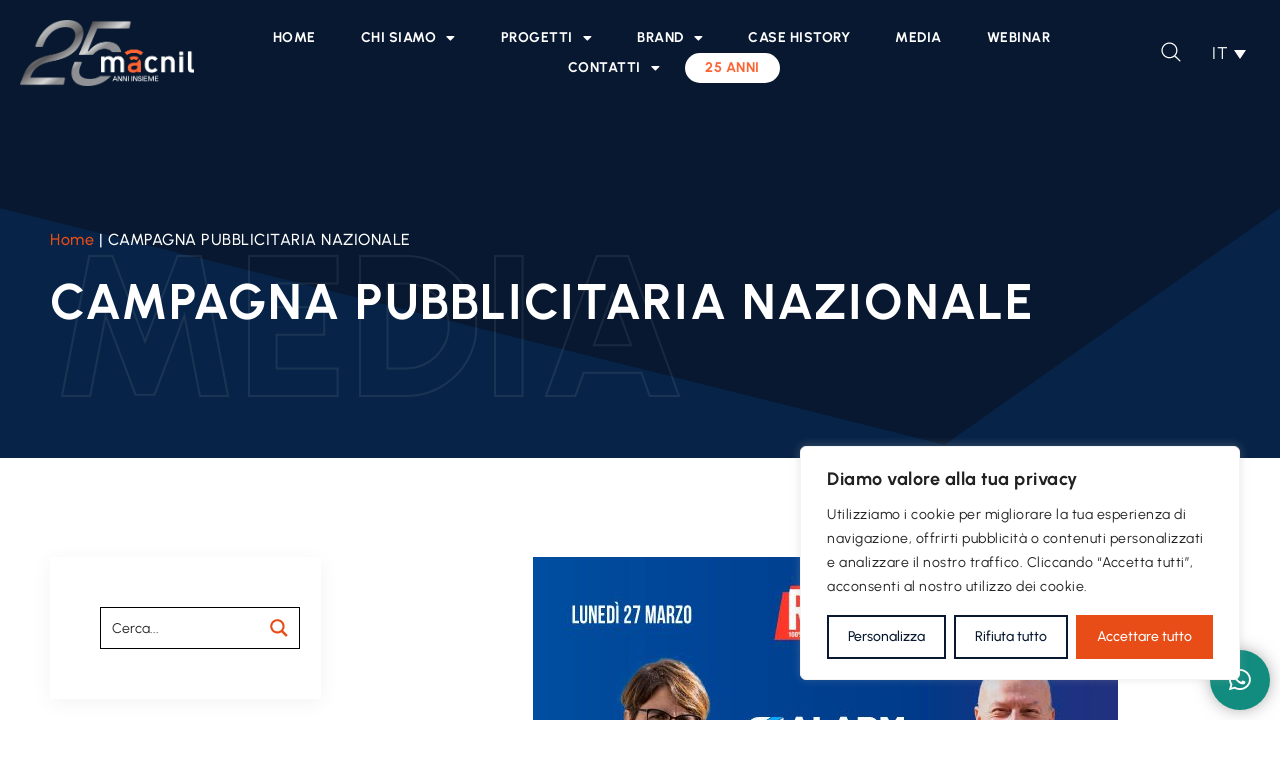

--- FILE ---
content_type: text/css
request_url: https://macnil.it/wp-content/uploads/elementor/css/post-6.css?ver=1752248257
body_size: 520
content:
.elementor-kit-6{--e-global-color-primary:#1C52B9;--e-global-color-secondary:#43A7FB;--e-global-color-text:#000000;--e-global-color-accent:#E84D18;--e-global-color-f6976b1:#071830;--e-global-color-2550d89:#384559;--e-global-color-6742496:#6A7483;--e-global-color-4ca8abe:#CDD0D5;--e-global-color-bf75b12:#55CBA2;--e-global-color-991469e:#F05F4F;--e-global-color-b48902f:#072448;--e-global-typography-primary-font-family:"Urbanist";--e-global-typography-primary-font-weight:600;--e-global-typography-secondary-font-family:"Urbanist";--e-global-typography-secondary-font-weight:400;--e-global-typography-text-font-family:"Urbanist";--e-global-typography-text-font-weight:400;--e-global-typography-accent-font-family:"Urbanist";--e-global-typography-accent-font-weight:500;color:var( --e-global-color-text );font-family:"Urbanist", Sans-serif;font-size:17px;line-height:1.6em;letter-spacing:0.5px;}.elementor-kit-6 a{color:var( --e-global-color-accent );}.elementor-kit-6 h1{font-family:"Urbanist", Sans-serif;line-height:1.4em;letter-spacing:2px;}.elementor-kit-6 h2{font-family:"Urbanist", Sans-serif;line-height:1.4em;letter-spacing:1px;}.elementor-kit-6 h3{font-family:"Urbanist", Sans-serif;line-height:1.4em;letter-spacing:1px;}.elementor-kit-6 h4{font-family:"Urbanist", Sans-serif;line-height:1.4em;letter-spacing:1px;}.elementor-kit-6 h5{font-family:"Urbanist", Sans-serif;line-height:1.4em;letter-spacing:1px;}.elementor-kit-6 h6{font-family:"Urbanist", Sans-serif;line-height:1.4em;letter-spacing:1px;}.elementor-kit-6 button,.elementor-kit-6 input[type="button"],.elementor-kit-6 input[type="submit"],.elementor-kit-6 .elementor-button{color:#FFFFFF;border-radius:0px 0px 0px 0px;}.elementor-kit-6 input:not([type="button"]):not([type="submit"]),.elementor-kit-6 textarea,.elementor-kit-6 .elementor-field-textual{border-radius:0px 0px 0px 0px;}.elementor-section.elementor-section-boxed > .elementor-container{max-width:1140px;}.e-con{--container-max-width:1140px;}.elementor-widget:not(:last-child){margin-block-end:20px;}.elementor-element{--widgets-spacing:20px 20px;--widgets-spacing-row:20px;--widgets-spacing-column:20px;}{}h1.entry-title{display:var(--page-title-display);}.site-header{padding-inline-end:0px;padding-inline-start:0px;}@media(max-width:1024px){.elementor-section.elementor-section-boxed > .elementor-container{max-width:1024px;}.e-con{--container-max-width:1024px;}}@media(max-width:767px){.elementor-section.elementor-section-boxed > .elementor-container{max-width:767px;}.e-con{--container-max-width:767px;}}

--- FILE ---
content_type: text/css
request_url: https://macnil.it/wp-content/uploads/elementor/css/post-1085.css?ver=1752248361
body_size: 2541
content:
.elementor-1085 .elementor-element.elementor-element-9ec98ea:not(.elementor-motion-effects-element-type-background), .elementor-1085 .elementor-element.elementor-element-9ec98ea > .elementor-motion-effects-container > .elementor-motion-effects-layer{background-color:var( --e-global-color-f6976b1 );}.elementor-1085 .elementor-element.elementor-element-9ec98ea{transition:background 0.3s, border 0.3s, border-radius 0.3s, box-shadow 0.3s;padding:50px 20px 0px 20px;}.elementor-1085 .elementor-element.elementor-element-9ec98ea > .elementor-background-overlay{transition:background 0.3s, border-radius 0.3s, opacity 0.3s;}.elementor-1085 .elementor-element.elementor-element-233d243 > .elementor-container{max-width:1550px;}.elementor-1085 .elementor-element.elementor-element-233d243{border-style:none;}.elementor-1085 .elementor-element.elementor-element-b2c18e6 .elementor-heading-title{font-size:35px;font-weight:700;color:#FFFFFF;}.elementor-1085 .elementor-element.elementor-element-476cea4{color:#FFFFFF;}.elementor-1085 .elementor-element.elementor-element-b4ce139 .elementor-button-content-wrapper{flex-direction:row-reverse;}.elementor-1085 .elementor-element.elementor-element-b4ce139 .elementor-field-group{padding-right:calc( 0px/2 );padding-left:calc( 0px/2 );margin-bottom:0px;}.elementor-1085 .elementor-element.elementor-element-b4ce139 .elementor-form-fields-wrapper{margin-left:calc( -0px/2 );margin-right:calc( -0px/2 );margin-bottom:-0px;}.elementor-1085 .elementor-element.elementor-element-b4ce139 .elementor-field-group.recaptcha_v3-bottomleft, .elementor-1085 .elementor-element.elementor-element-b4ce139 .elementor-field-group.recaptcha_v3-bottomright{margin-bottom:0;}body.rtl .elementor-1085 .elementor-element.elementor-element-b4ce139 .elementor-labels-inline .elementor-field-group > label{padding-left:0px;}body:not(.rtl) .elementor-1085 .elementor-element.elementor-element-b4ce139 .elementor-labels-inline .elementor-field-group > label{padding-right:0px;}body .elementor-1085 .elementor-element.elementor-element-b4ce139 .elementor-labels-above .elementor-field-group > label{padding-bottom:0px;}.elementor-1085 .elementor-element.elementor-element-b4ce139 .elementor-field-type-html{padding-bottom:0px;}.elementor-1085 .elementor-element.elementor-element-b4ce139 .elementor-field-group .elementor-field{color:#FFFFFF;}.elementor-1085 .elementor-element.elementor-element-b4ce139 .elementor-field-group .elementor-field:not(.elementor-select-wrapper){background-color:var( --e-global-color-2550d89 );border-color:#FFFFFF;border-radius:0px 0px 0px 0px;}.elementor-1085 .elementor-element.elementor-element-b4ce139 .elementor-field-group .elementor-select-wrapper select{background-color:var( --e-global-color-2550d89 );border-color:#FFFFFF;border-radius:0px 0px 0px 0px;}.elementor-1085 .elementor-element.elementor-element-b4ce139 .elementor-field-group .elementor-select-wrapper::before{color:#FFFFFF;}.elementor-1085 .elementor-element.elementor-element-b4ce139 .elementor-button{font-weight:600;text-transform:uppercase;}.elementor-1085 .elementor-element.elementor-element-b4ce139 .e-form__buttons__wrapper__button-next{background-color:var( --e-global-color-accent );color:#ffffff;}.elementor-1085 .elementor-element.elementor-element-b4ce139 .elementor-button[type="submit"]{background-color:var( --e-global-color-accent );color:#ffffff;}.elementor-1085 .elementor-element.elementor-element-b4ce139 .elementor-button[type="submit"] svg *{fill:#ffffff;}.elementor-1085 .elementor-element.elementor-element-b4ce139 .e-form__buttons__wrapper__button-previous{color:#ffffff;}.elementor-1085 .elementor-element.elementor-element-b4ce139 .e-form__buttons__wrapper__button-next:hover{color:#ffffff;}.elementor-1085 .elementor-element.elementor-element-b4ce139 .elementor-button[type="submit"]:hover{color:#ffffff;}.elementor-1085 .elementor-element.elementor-element-b4ce139 .elementor-button[type="submit"]:hover svg *{fill:#ffffff;}.elementor-1085 .elementor-element.elementor-element-b4ce139 .e-form__buttons__wrapper__button-previous:hover{color:#ffffff;}.elementor-1085 .elementor-element.elementor-element-b4ce139{--e-form-steps-indicators-spacing:20px;--e-form-steps-indicator-padding:30px;--e-form-steps-indicator-inactive-secondary-color:#ffffff;--e-form-steps-indicator-active-secondary-color:#ffffff;--e-form-steps-indicator-completed-secondary-color:#ffffff;--e-form-steps-divider-width:1px;--e-form-steps-divider-gap:10px;}.elementor-1085 .elementor-element.elementor-element-95ab559 .elementor-heading-title{font-size:13px;line-height:1.4em;color:#FFFFFF;}.elementor-1085 .elementor-element.elementor-element-2a5228d > .elementor-container{max-width:1550px;}.elementor-1085 .elementor-element.elementor-element-37dc4b7{--divider-border-style:solid;--divider-color:#FFFFFF;--divider-border-width:1px;}.elementor-1085 .elementor-element.elementor-element-37dc4b7 .elementor-divider-separator{width:100%;}.elementor-1085 .elementor-element.elementor-element-37dc4b7 .elementor-divider{padding-block-start:0px;padding-block-end:0px;}.elementor-1085 .elementor-element.elementor-element-36e4149 > .elementor-container > .elementor-column > .elementor-widget-wrap{align-content:center;align-items:center;}.elementor-1085 .elementor-element.elementor-element-36e4149 > .elementor-container{max-width:1550px;}.elementor-1085 .elementor-element.elementor-element-36e4149{padding:0px 0px 30px 0px;}.elementor-1085 .elementor-element.elementor-element-a541965{text-align:left;}.elementor-1085 .elementor-element.elementor-element-a541965 img{width:240px;}.elementor-1085 .elementor-element.elementor-element-742e1a8{--grid-template-columns:repeat(0, auto);--icon-size:23px;--grid-column-gap:5px;--grid-row-gap:0px;}.elementor-1085 .elementor-element.elementor-element-742e1a8 .elementor-widget-container{text-align:right;}.elementor-1085 .elementor-element.elementor-element-742e1a8 .elementor-social-icon{background-color:#9E6D6D00;}.elementor-1085 .elementor-element.elementor-element-742e1a8 .elementor-social-icon i{color:#FFFFFF;}.elementor-1085 .elementor-element.elementor-element-742e1a8 .elementor-social-icon svg{fill:#FFFFFF;}.elementor-1085 .elementor-element.elementor-element-742e1a8 .elementor-social-icon:hover i{color:var( --e-global-color-accent );}.elementor-1085 .elementor-element.elementor-element-742e1a8 .elementor-social-icon:hover svg{fill:var( --e-global-color-accent );}.elementor-1085 .elementor-element.elementor-element-ab7e842 > .elementor-container{max-width:1550px;}.elementor-1085 .elementor-element.elementor-element-b71162f{--divider-border-style:solid;--divider-color:#FFFFFF;--divider-border-width:1px;}.elementor-1085 .elementor-element.elementor-element-b71162f .elementor-divider-separator{width:100%;}.elementor-1085 .elementor-element.elementor-element-b71162f .elementor-divider{padding-block-start:0px;padding-block-end:0px;}.elementor-1085 .elementor-element.elementor-element-7edf370 > .elementor-container{max-width:1550px;}.elementor-1085 .elementor-element.elementor-element-7edf370{padding:30px 0px 30px 0px;}.elementor-1085 .elementor-element.elementor-element-95567f4 .elementor-heading-title{font-size:22px;font-weight:600;color:#FFFFFF;}.elementor-1085 .elementor-element.elementor-element-08c72cd .elementor-heading-title{font-size:20px;font-weight:700;color:#FFFFFF;}.elementor-1085 .elementor-element.elementor-element-fde709d .elementor-icon-list-items:not(.elementor-inline-items) .elementor-icon-list-item:not(:last-child){padding-bottom:calc(10px/2);}.elementor-1085 .elementor-element.elementor-element-fde709d .elementor-icon-list-items:not(.elementor-inline-items) .elementor-icon-list-item:not(:first-child){margin-top:calc(10px/2);}.elementor-1085 .elementor-element.elementor-element-fde709d .elementor-icon-list-items.elementor-inline-items .elementor-icon-list-item{margin-right:calc(10px/2);margin-left:calc(10px/2);}.elementor-1085 .elementor-element.elementor-element-fde709d .elementor-icon-list-items.elementor-inline-items{margin-right:calc(-10px/2);margin-left:calc(-10px/2);}body.rtl .elementor-1085 .elementor-element.elementor-element-fde709d .elementor-icon-list-items.elementor-inline-items .elementor-icon-list-item:after{left:calc(-10px/2);}body:not(.rtl) .elementor-1085 .elementor-element.elementor-element-fde709d .elementor-icon-list-items.elementor-inline-items .elementor-icon-list-item:after{right:calc(-10px/2);}.elementor-1085 .elementor-element.elementor-element-fde709d .elementor-icon-list-icon i{color:#FFFFFF;transition:color 0.3s;}.elementor-1085 .elementor-element.elementor-element-fde709d .elementor-icon-list-icon svg{fill:#FFFFFF;transition:fill 0.3s;}.elementor-1085 .elementor-element.elementor-element-fde709d .elementor-icon-list-item:hover .elementor-icon-list-icon i{color:var( --e-global-color-accent );}.elementor-1085 .elementor-element.elementor-element-fde709d .elementor-icon-list-item:hover .elementor-icon-list-icon svg{fill:var( --e-global-color-accent );}.elementor-1085 .elementor-element.elementor-element-fde709d{--e-icon-list-icon-size:30px;--icon-vertical-offset:0px;}.elementor-1085 .elementor-element.elementor-element-fde709d .elementor-icon-list-icon{padding-right:5px;}.elementor-1085 .elementor-element.elementor-element-fde709d .elementor-icon-list-item > .elementor-icon-list-text, .elementor-1085 .elementor-element.elementor-element-fde709d .elementor-icon-list-item > a{font-size:16px;font-weight:500;}.elementor-1085 .elementor-element.elementor-element-fde709d .elementor-icon-list-text{color:#FFFFFF;transition:color 0.3s;}.elementor-1085 .elementor-element.elementor-element-fde709d .elementor-icon-list-item:hover .elementor-icon-list-text{color:var( --e-global-color-accent );}.elementor-1085 .elementor-element.elementor-element-1ecc0b8 .elementor-heading-title{font-size:22px;font-weight:700;color:#FFFFFF;}.elementor-1085 .elementor-element.elementor-element-e905779{width:auto;max-width:auto;text-align:left;}.elementor-1085 .elementor-element.elementor-element-e905779 img{width:80px;}.elementor-1085 .elementor-element.elementor-element-4f905af{width:auto;max-width:auto;text-align:left;}.elementor-1085 .elementor-element.elementor-element-4f905af > .elementor-widget-container{margin:0px 0px 0px 30px;}.elementor-1085 .elementor-element.elementor-element-4f905af img{width:80px;}.elementor-1085 .elementor-element.elementor-element-81775fb{width:auto;max-width:auto;text-align:left;}.elementor-1085 .elementor-element.elementor-element-81775fb > .elementor-widget-container{margin:0px 0px 0px 30px;}.elementor-1085 .elementor-element.elementor-element-81775fb img{width:80px;}.elementor-1085 .elementor-element.elementor-element-7ef6cd6{width:auto;max-width:auto;text-align:left;}.elementor-1085 .elementor-element.elementor-element-7ef6cd6 > .elementor-widget-container{margin:40px 0px 0px 00px;}.elementor-1085 .elementor-element.elementor-element-7ef6cd6 img{width:160px;}.elementor-1085 .elementor-element.elementor-element-4d0566b{--spacer-size:25px;}.elementor-1085 .elementor-element.elementor-element-b1415e0{width:auto;max-width:auto;text-align:left;}.elementor-1085 .elementor-element.elementor-element-b1415e0 > .elementor-widget-container{margin:0px 0px 0px 00px;}.elementor-1085 .elementor-element.elementor-element-b1415e0 img{width:120px;}.elementor-1085 .elementor-element.elementor-element-cddc390{width:auto;max-width:auto;text-align:left;}.elementor-1085 .elementor-element.elementor-element-cddc390 > .elementor-widget-container{margin:0px 0px 0px 30px;}.elementor-1085 .elementor-element.elementor-element-cddc390 img{width:120px;}.elementor-1085 .elementor-element.elementor-element-6ff4b2c .elementor-heading-title{font-size:22px;font-weight:700;color:#FFFFFF;}.elementor-1085 .elementor-element.elementor-element-7aef208 .elementor-icon-list-items:not(.elementor-inline-items) .elementor-icon-list-item:not(:last-child){padding-bottom:calc(15px/2);}.elementor-1085 .elementor-element.elementor-element-7aef208 .elementor-icon-list-items:not(.elementor-inline-items) .elementor-icon-list-item:not(:first-child){margin-top:calc(15px/2);}.elementor-1085 .elementor-element.elementor-element-7aef208 .elementor-icon-list-items.elementor-inline-items .elementor-icon-list-item{margin-right:calc(15px/2);margin-left:calc(15px/2);}.elementor-1085 .elementor-element.elementor-element-7aef208 .elementor-icon-list-items.elementor-inline-items{margin-right:calc(-15px/2);margin-left:calc(-15px/2);}body.rtl .elementor-1085 .elementor-element.elementor-element-7aef208 .elementor-icon-list-items.elementor-inline-items .elementor-icon-list-item:after{left:calc(-15px/2);}body:not(.rtl) .elementor-1085 .elementor-element.elementor-element-7aef208 .elementor-icon-list-items.elementor-inline-items .elementor-icon-list-item:after{right:calc(-15px/2);}.elementor-1085 .elementor-element.elementor-element-7aef208 .elementor-icon-list-icon i{color:#FFFFFF;transition:color 0.3s;}.elementor-1085 .elementor-element.elementor-element-7aef208 .elementor-icon-list-icon svg{fill:#FFFFFF;transition:fill 0.3s;}.elementor-1085 .elementor-element.elementor-element-7aef208 .elementor-icon-list-item:hover .elementor-icon-list-icon i{color:var( --e-global-color-accent );}.elementor-1085 .elementor-element.elementor-element-7aef208 .elementor-icon-list-item:hover .elementor-icon-list-icon svg{fill:var( --e-global-color-accent );}.elementor-1085 .elementor-element.elementor-element-7aef208{--e-icon-list-icon-size:30px;--icon-vertical-offset:0px;}.elementor-1085 .elementor-element.elementor-element-7aef208 .elementor-icon-list-icon{padding-right:5px;}.elementor-1085 .elementor-element.elementor-element-7aef208 .elementor-icon-list-item > .elementor-icon-list-text, .elementor-1085 .elementor-element.elementor-element-7aef208 .elementor-icon-list-item > a{font-size:16px;font-weight:500;}.elementor-1085 .elementor-element.elementor-element-7aef208 .elementor-icon-list-text{color:#FFFFFF;transition:color 0.3s;}.elementor-1085 .elementor-element.elementor-element-7aef208 .elementor-icon-list-item:hover .elementor-icon-list-text{color:var( --e-global-color-accent );}.elementor-1085 .elementor-element.elementor-element-c534177 .elementor-heading-title{font-size:22px;font-weight:700;color:#FFFFFF;}.elementor-1085 .elementor-element.elementor-element-41bcf98 .elementor-icon-list-items:not(.elementor-inline-items) .elementor-icon-list-item:not(:last-child){padding-bottom:calc(15px/2);}.elementor-1085 .elementor-element.elementor-element-41bcf98 .elementor-icon-list-items:not(.elementor-inline-items) .elementor-icon-list-item:not(:first-child){margin-top:calc(15px/2);}.elementor-1085 .elementor-element.elementor-element-41bcf98 .elementor-icon-list-items.elementor-inline-items .elementor-icon-list-item{margin-right:calc(15px/2);margin-left:calc(15px/2);}.elementor-1085 .elementor-element.elementor-element-41bcf98 .elementor-icon-list-items.elementor-inline-items{margin-right:calc(-15px/2);margin-left:calc(-15px/2);}body.rtl .elementor-1085 .elementor-element.elementor-element-41bcf98 .elementor-icon-list-items.elementor-inline-items .elementor-icon-list-item:after{left:calc(-15px/2);}body:not(.rtl) .elementor-1085 .elementor-element.elementor-element-41bcf98 .elementor-icon-list-items.elementor-inline-items .elementor-icon-list-item:after{right:calc(-15px/2);}.elementor-1085 .elementor-element.elementor-element-41bcf98 .elementor-icon-list-icon i{color:#FFFFFF;transition:color 0.3s;}.elementor-1085 .elementor-element.elementor-element-41bcf98 .elementor-icon-list-icon svg{fill:#FFFFFF;transition:fill 0.3s;}.elementor-1085 .elementor-element.elementor-element-41bcf98 .elementor-icon-list-item:hover .elementor-icon-list-icon i{color:var( --e-global-color-accent );}.elementor-1085 .elementor-element.elementor-element-41bcf98 .elementor-icon-list-item:hover .elementor-icon-list-icon svg{fill:var( --e-global-color-accent );}.elementor-1085 .elementor-element.elementor-element-41bcf98{--e-icon-list-icon-size:30px;--icon-vertical-offset:0px;}.elementor-1085 .elementor-element.elementor-element-41bcf98 .elementor-icon-list-icon{padding-right:5px;}.elementor-1085 .elementor-element.elementor-element-41bcf98 .elementor-icon-list-item > .elementor-icon-list-text, .elementor-1085 .elementor-element.elementor-element-41bcf98 .elementor-icon-list-item > a{font-size:16px;font-weight:500;}.elementor-1085 .elementor-element.elementor-element-41bcf98 .elementor-icon-list-text{color:#FFFFFF;transition:color 0.3s;}.elementor-1085 .elementor-element.elementor-element-41bcf98 .elementor-icon-list-item:hover .elementor-icon-list-text{color:var( --e-global-color-accent );}.elementor-1085 .elementor-element.elementor-element-7c8434c .elementor-heading-title{font-size:22px;font-weight:700;color:#FFFFFF;}.elementor-1085 .elementor-element.elementor-element-ce169c9 .elementor-icon-list-items:not(.elementor-inline-items) .elementor-icon-list-item:not(:last-child){padding-bottom:calc(15px/2);}.elementor-1085 .elementor-element.elementor-element-ce169c9 .elementor-icon-list-items:not(.elementor-inline-items) .elementor-icon-list-item:not(:first-child){margin-top:calc(15px/2);}.elementor-1085 .elementor-element.elementor-element-ce169c9 .elementor-icon-list-items.elementor-inline-items .elementor-icon-list-item{margin-right:calc(15px/2);margin-left:calc(15px/2);}.elementor-1085 .elementor-element.elementor-element-ce169c9 .elementor-icon-list-items.elementor-inline-items{margin-right:calc(-15px/2);margin-left:calc(-15px/2);}body.rtl .elementor-1085 .elementor-element.elementor-element-ce169c9 .elementor-icon-list-items.elementor-inline-items .elementor-icon-list-item:after{left:calc(-15px/2);}body:not(.rtl) .elementor-1085 .elementor-element.elementor-element-ce169c9 .elementor-icon-list-items.elementor-inline-items .elementor-icon-list-item:after{right:calc(-15px/2);}.elementor-1085 .elementor-element.elementor-element-ce169c9 .elementor-icon-list-icon i{color:#FFFFFF;transition:color 0.3s;}.elementor-1085 .elementor-element.elementor-element-ce169c9 .elementor-icon-list-icon svg{fill:#FFFFFF;transition:fill 0.3s;}.elementor-1085 .elementor-element.elementor-element-ce169c9 .elementor-icon-list-item:hover .elementor-icon-list-icon i{color:var( --e-global-color-accent );}.elementor-1085 .elementor-element.elementor-element-ce169c9 .elementor-icon-list-item:hover .elementor-icon-list-icon svg{fill:var( --e-global-color-accent );}.elementor-1085 .elementor-element.elementor-element-ce169c9{--e-icon-list-icon-size:30px;--icon-vertical-offset:0px;}.elementor-1085 .elementor-element.elementor-element-ce169c9 .elementor-icon-list-icon{padding-right:5px;}.elementor-1085 .elementor-element.elementor-element-ce169c9 .elementor-icon-list-item > .elementor-icon-list-text, .elementor-1085 .elementor-element.elementor-element-ce169c9 .elementor-icon-list-item > a{font-size:16px;font-weight:500;}.elementor-1085 .elementor-element.elementor-element-ce169c9 .elementor-icon-list-text{color:#FFFFFF;transition:color 0.3s;}.elementor-1085 .elementor-element.elementor-element-ce169c9 .elementor-icon-list-item:hover .elementor-icon-list-text{color:var( --e-global-color-accent );}.elementor-1085 .elementor-element.elementor-element-d3180fa > .elementor-container{max-width:1550px;}.elementor-1085 .elementor-element.elementor-element-e6ebb3c{--divider-border-style:solid;--divider-color:#FFFFFF;--divider-border-width:1px;}.elementor-1085 .elementor-element.elementor-element-e6ebb3c .elementor-divider-separator{width:100%;}.elementor-1085 .elementor-element.elementor-element-e6ebb3c .elementor-divider{padding-block-start:0px;padding-block-end:0px;}.elementor-1085 .elementor-element.elementor-element-357383b > .elementor-container > .elementor-column > .elementor-widget-wrap{align-content:center;align-items:center;}.elementor-1085 .elementor-element.elementor-element-357383b > .elementor-container{max-width:1550px;}.elementor-1085 .elementor-element.elementor-element-357383b{padding:15px 0px 15px 0px;}.elementor-1085 .elementor-element.elementor-element-b686787 .elementor-heading-title{font-size:15px;line-height:1.4em;color:#FFFFFF;}.elementor-1085 .elementor-element.elementor-element-8d9c20b > .elementor-widget-wrap > .elementor-widget:not(.elementor-widget__width-auto):not(.elementor-widget__width-initial):not(:last-child):not(.elementor-absolute){margin-bottom:0px;}.elementor-1085 .elementor-element.elementor-element-b204bb4 .elementor-icon-list-items:not(.elementor-inline-items) .elementor-icon-list-item:not(:last-child){padding-bottom:calc(15px/2);}.elementor-1085 .elementor-element.elementor-element-b204bb4 .elementor-icon-list-items:not(.elementor-inline-items) .elementor-icon-list-item:not(:first-child){margin-top:calc(15px/2);}.elementor-1085 .elementor-element.elementor-element-b204bb4 .elementor-icon-list-items.elementor-inline-items .elementor-icon-list-item{margin-right:calc(15px/2);margin-left:calc(15px/2);}.elementor-1085 .elementor-element.elementor-element-b204bb4 .elementor-icon-list-items.elementor-inline-items{margin-right:calc(-15px/2);margin-left:calc(-15px/2);}body.rtl .elementor-1085 .elementor-element.elementor-element-b204bb4 .elementor-icon-list-items.elementor-inline-items .elementor-icon-list-item:after{left:calc(-15px/2);}body:not(.rtl) .elementor-1085 .elementor-element.elementor-element-b204bb4 .elementor-icon-list-items.elementor-inline-items .elementor-icon-list-item:after{right:calc(-15px/2);}.elementor-1085 .elementor-element.elementor-element-b204bb4 .elementor-icon-list-icon i{color:#FFFFFF;transition:color 0.3s;}.elementor-1085 .elementor-element.elementor-element-b204bb4 .elementor-icon-list-icon svg{fill:#FFFFFF;transition:fill 0.3s;}.elementor-1085 .elementor-element.elementor-element-b204bb4 .elementor-icon-list-item:hover .elementor-icon-list-icon i{color:var( --e-global-color-accent );}.elementor-1085 .elementor-element.elementor-element-b204bb4 .elementor-icon-list-item:hover .elementor-icon-list-icon svg{fill:var( --e-global-color-accent );}.elementor-1085 .elementor-element.elementor-element-b204bb4{--e-icon-list-icon-size:30px;--icon-vertical-offset:0px;}.elementor-1085 .elementor-element.elementor-element-b204bb4 .elementor-icon-list-icon{padding-right:5px;}.elementor-1085 .elementor-element.elementor-element-b204bb4 .elementor-icon-list-item > .elementor-icon-list-text, .elementor-1085 .elementor-element.elementor-element-b204bb4 .elementor-icon-list-item > a{font-size:14px;font-weight:500;}.elementor-1085 .elementor-element.elementor-element-b204bb4 .elementor-icon-list-text{color:#FFFFFF;transition:color 0.3s;}.elementor-1085 .elementor-element.elementor-element-b204bb4 .elementor-icon-list-item:hover .elementor-icon-list-text{color:var( --e-global-color-accent );}.elementor-1085 .elementor-element.elementor-element-c31a125{width:auto;max-width:auto;bottom:10px;}body:not(.rtl) .elementor-1085 .elementor-element.elementor-element-c31a125{right:10px;}body.rtl .elementor-1085 .elementor-element.elementor-element-c31a125{left:10px;}.elementor-1085 .elementor-element.elementor-element-c31a125 > .elementor-widget-container{border-radius:50px 50px 50px 50px;}.elementor-1085 .elementor-element.elementor-element-c31a125 .elementor-icon-wrapper{text-align:center;}.elementor-1085 .elementor-element.elementor-element-c31a125.elementor-view-stacked .elementor-icon{background-color:var( --e-global-color-accent );}.elementor-1085 .elementor-element.elementor-element-c31a125.elementor-view-framed .elementor-icon, .elementor-1085 .elementor-element.elementor-element-c31a125.elementor-view-default .elementor-icon{color:var( --e-global-color-accent );border-color:var( --e-global-color-accent );}.elementor-1085 .elementor-element.elementor-element-c31a125.elementor-view-framed .elementor-icon, .elementor-1085 .elementor-element.elementor-element-c31a125.elementor-view-default .elementor-icon svg{fill:var( --e-global-color-accent );}.elementor-1085 .elementor-element.elementor-element-c31a125 .elementor-icon{font-size:15px;}.elementor-1085 .elementor-element.elementor-element-c31a125 .elementor-icon svg{height:15px;}.elementor-1085 .elementor-element.elementor-element-c31a125 .elementor-icon i, .elementor-1085 .elementor-element.elementor-element-c31a125 .elementor-icon svg{transform:rotate(-45deg);}.elementor-1085 .elementor-element.elementor-element-d3db5d8{width:auto;max-width:auto;bottom:10px;}body:not(.rtl) .elementor-1085 .elementor-element.elementor-element-d3db5d8{right:10px;}body.rtl .elementor-1085 .elementor-element.elementor-element-d3db5d8{left:10px;}.elementor-1085 .elementor-element.elementor-element-d3db5d8 > .elementor-widget-container{border-radius:50px 50px 50px 50px;}.elementor-1085 .elementor-element.elementor-element-d3db5d8 .elementor-icon-wrapper{text-align:center;}.elementor-1085 .elementor-element.elementor-element-d3db5d8.elementor-view-stacked .elementor-icon{background-color:#FFFFFF;}.elementor-1085 .elementor-element.elementor-element-d3db5d8.elementor-view-framed .elementor-icon, .elementor-1085 .elementor-element.elementor-element-d3db5d8.elementor-view-default .elementor-icon{color:#FFFFFF;border-color:#FFFFFF;}.elementor-1085 .elementor-element.elementor-element-d3db5d8.elementor-view-framed .elementor-icon, .elementor-1085 .elementor-element.elementor-element-d3db5d8.elementor-view-default .elementor-icon svg{fill:#FFFFFF;}.elementor-1085 .elementor-element.elementor-element-d3db5d8 .elementor-icon{font-size:25px;}.elementor-1085 .elementor-element.elementor-element-d3db5d8 .elementor-icon svg{height:25px;}.elementor-1085 .elementor-element.elementor-element-d3db5d8 .elementor-icon i, .elementor-1085 .elementor-element.elementor-element-d3db5d8 .elementor-icon svg{transform:rotate(0deg);}.elementor-theme-builder-content-area{height:400px;}.elementor-location-header:before, .elementor-location-footer:before{content:"";display:table;clear:both;}@media(max-width:767px){.elementor-1085 .elementor-element.elementor-element-9ec98ea{padding:50px 10px 0px 10px;}.elementor-1085 .elementor-element.elementor-element-36e4149{padding:0px 0px 0px 0px;}.elementor-1085 .elementor-element.elementor-element-a541965{text-align:center;}.elementor-1085 .elementor-element.elementor-element-a541965 img{width:180px;}.elementor-1085 .elementor-element.elementor-element-742e1a8 .elementor-widget-container{text-align:center;}.elementor-1085 .elementor-element.elementor-element-742e1a8{--icon-size:18px;}.elementor-1085 .elementor-element.elementor-element-7edf370{padding:30px 0px 0px 0px;}.elementor-1085 .elementor-element.elementor-element-1ecc0b8 > .elementor-widget-container{margin:30px 0px 0px 0px;}.elementor-1085 .elementor-element.elementor-element-e905779 img{width:70px;}.elementor-1085 .elementor-element.elementor-element-4f905af img{width:70px;}.elementor-1085 .elementor-element.elementor-element-81775fb img{width:70px;}.elementor-1085 .elementor-element.elementor-element-9f19bb5{width:100%;}.elementor-1085 .elementor-element.elementor-element-6ff4b2c > .elementor-widget-container{margin:30px 0px 0px 0px;}.elementor-1085 .elementor-element.elementor-element-0a2890d{width:100%;}.elementor-1085 .elementor-element.elementor-element-c534177 > .elementor-widget-container{margin:30px 0px 0px 0px;}.elementor-1085 .elementor-element.elementor-element-15dc924{width:100%;}.elementor-1085 .elementor-element.elementor-element-7c8434c > .elementor-widget-container{margin:30px 0px 0px 0px;}.elementor-1085 .elementor-element.elementor-element-357383b{padding:15px 0px 0px 0px;}.elementor-1085 .elementor-element.elementor-element-b686787{text-align:center;}}@media(min-width:768px){.elementor-1085 .elementor-element.elementor-element-a7706d0{width:25%;}.elementor-1085 .elementor-element.elementor-element-a26ea2a{width:25%;}.elementor-1085 .elementor-element.elementor-element-9f19bb5{width:14.891%;}.elementor-1085 .elementor-element.elementor-element-0a2890d{width:16.666%;}.elementor-1085 .elementor-element.elementor-element-15dc924{width:16.666%;}.elementor-1085 .elementor-element.elementor-element-4df0f68{width:62.969%;}.elementor-1085 .elementor-element.elementor-element-8d9c20b{width:36.993%;}}@media(max-width:1024px) and (min-width:768px){.elementor-1085 .elementor-element.elementor-element-a7706d0{width:50%;}.elementor-1085 .elementor-element.elementor-element-a26ea2a{width:50%;}.elementor-1085 .elementor-element.elementor-element-9f19bb5{width:33.333%;}.elementor-1085 .elementor-element.elementor-element-0a2890d{width:33.333%;}.elementor-1085 .elementor-element.elementor-element-15dc924{width:33.333%;}}/* Start custom CSS for image, class: .elementor-element-e905779 */.elementor-1085 .elementor-element.elementor-element-e905779 img {
    filter: invert(1);
}/* End custom CSS */
/* Start custom CSS for image, class: .elementor-element-4f905af */.elementor-1085 .elementor-element.elementor-element-4f905af img {
    filter: invert(1);
}/* End custom CSS */
/* Start custom CSS for image, class: .elementor-element-81775fb */.elementor-1085 .elementor-element.elementor-element-81775fb img {
    filter: invert(1);
}/* End custom CSS */
/* Start custom CSS for icon-list, class: .elementor-element-7aef208 */.elementor-1085 .elementor-element.elementor-element-7aef208 ul li:first-child span::after{
    content: "MUST";
    padding: 5px 8px;
    border-radius: 5px;
    background: var(--e-global-color-accent);
    font-weight: 600;
    font-size: 12px;
    margin-left: 10px;
}
.elementor-1085 .elementor-element.elementor-element-7aef208 ul li:nth-child(2) span::after{
    content: "NOVITÀ";
    padding: 5px 8px;
    border-radius: 5px;
    background: #0052bd;
    font-weight: 600;
    font-size: 12px;
    margin-left: 10px;
}
.elementor-1085 .elementor-element.elementor-element-7aef208 ul li:nth-child(3) span::after{
    content: "NOVITÀ";
    padding: 5px 8px;
    border-radius: 5px;
    background: #00aaff;
    font-weight: 600;
    font-size: 12px;
    margin-left: 10px;
}/* End custom CSS */
/* Start custom CSS for icon, class: .elementor-element-c31a125 */.elementor-1085 .elementor-element.elementor-element-c31a125 .elementor-icon-wrapper {
    width: 40px;
    height: 40px;
    line-height: 45px;
    background: #fff;
    border-radius: 50%;
    box-shadow: 0 0 20px -5px rgba(0,0,0,.6);
}/* End custom CSS */
/* Start custom CSS for icon, class: .elementor-element-d3db5d8 */.elementor-1085 .elementor-element.elementor-element-d3db5d8 .elementor-icon-wrapper {
    width: 60px;
    height: 60px;
    line-height: 72px;
    background: #128C7E;
    border-radius: 50%;
    box-shadow: 0 0 20px -5px rgba(0,0,0,.6);
}/* End custom CSS */

--- FILE ---
content_type: text/css
request_url: https://macnil.it/wp-content/uploads/elementor/css/post-8975.css?ver=1752250812
body_size: 1577
content:
.elementor-8975 .elementor-element.elementor-element-f01e335:not(.elementor-motion-effects-element-type-background), .elementor-8975 .elementor-element.elementor-element-f01e335 > .elementor-motion-effects-container > .elementor-motion-effects-layer{background-color:var( --e-global-color-f6976b1 );}.elementor-8975 .elementor-element.elementor-element-f01e335 > .elementor-container{max-width:1550px;}.elementor-8975 .elementor-element.elementor-element-f01e335{transition:background 0.3s, border 0.3s, border-radius 0.3s, box-shadow 0.3s;padding:120px 50px 120px 50px;}.elementor-8975 .elementor-element.elementor-element-f01e335 > .elementor-background-overlay{transition:background 0.3s, border-radius 0.3s, opacity 0.3s;}.elementor-8975 .elementor-element.elementor-element-f01e335 > .elementor-shape-bottom .elementor-shape-fill{fill:#072448;}.elementor-8975 .elementor-element.elementor-element-f01e335 > .elementor-shape-bottom svg{height:250px;}.elementor-8975 .elementor-element.elementor-element-912fa4c > .elementor-widget-wrap > .elementor-widget:not(.elementor-widget__width-auto):not(.elementor-widget__width-initial):not(:last-child):not(.elementor-absolute){margin-bottom:0px;}.elementor-8975 .elementor-element.elementor-element-6b64f41{z-index:2;font-size:16px;font-weight:500;color:#FFFFFF;}body:not(.rtl) .elementor-8975 .elementor-element.elementor-element-26b4cfb{left:0%;}body.rtl .elementor-8975 .elementor-element.elementor-element-26b4cfb{right:0%;}.elementor-8975 .elementor-element.elementor-element-26b4cfb{top:0%;z-index:0;text-align:left;}.elementor-8975 .elementor-element.elementor-element-26b4cfb .elementor-heading-title{font-size:200px;font-weight:800;text-transform:uppercase;color:#02010100;}.elementor-8975 .elementor-element.elementor-element-3c5426e{z-index:2;}.elementor-8975 .elementor-element.elementor-element-3c5426e .elementor-heading-title{font-size:50px;font-weight:700;text-transform:uppercase;color:#FFFFFF;}.elementor-8975 .elementor-element.elementor-element-871c80b > .elementor-container{max-width:1550px;}.elementor-8975 .elementor-element.elementor-element-871c80b{padding:100px 50px 100px 50px;}.elementor-8975 .elementor-element.elementor-element-a31efae:not(.elementor-motion-effects-element-type-background), .elementor-8975 .elementor-element.elementor-element-a31efae > .elementor-motion-effects-container > .elementor-motion-effects-layer{background-color:#FFFFFF;}.elementor-8975 .elementor-element.elementor-element-a31efae{box-shadow:0px 4px 20px 0px rgba(0, 0, 0, 0.05);transition:background 0.3s, border 0.3s, border-radius 0.3s, box-shadow 0.3s;padding:40px 40px 40px 40px;z-index:1;}.elementor-8975 .elementor-element.elementor-element-a31efae > .elementor-background-overlay{transition:background 0.3s, border-radius 0.3s, opacity 0.3s;}.elementor-8975 .elementor-element.elementor-element-2119c3e:not(.elementor-motion-effects-element-type-background), .elementor-8975 .elementor-element.elementor-element-2119c3e > .elementor-motion-effects-container > .elementor-motion-effects-layer{background-color:#FFFFFF;}.elementor-8975 .elementor-element.elementor-element-2119c3e{box-shadow:0px 4px 20px 0px rgba(0, 0, 0, 0.05);transition:background 0.3s, border 0.3s, border-radius 0.3s, box-shadow 0.3s;margin-top:40px;margin-bottom:0px;padding:40px 40px 40px 40px;z-index:1;}.elementor-8975 .elementor-element.elementor-element-2119c3e > .elementor-background-overlay{transition:background 0.3s, border-radius 0.3s, opacity 0.3s;}.elementor-8975 .elementor-element.elementor-element-ee8dcd0 > .elementor-widget-container{margin:0px 0px 0px 0px;}.elementor-8975 .elementor-element.elementor-element-ee8dcd0 .elementor-heading-title{font-size:25px;font-weight:600;}.elementor-8975 .elementor-element.elementor-element-e7dbae2{--divider-border-style:solid;--divider-color:var( --e-global-color-accent );--divider-border-width:2px;}.elementor-8975 .elementor-element.elementor-element-e7dbae2 .elementor-divider-separator{width:150px;}.elementor-8975 .elementor-element.elementor-element-e7dbae2 .elementor-divider{padding-block-start:0px;padding-block-end:0px;}.elementor-8975 .elementor-element.elementor-element-00f30a1 .elementor-nav-menu .elementor-item{font-size:15px;font-weight:600;}.elementor-8975 .elementor-element.elementor-element-00f30a1 .elementor-nav-menu--main .elementor-item{color:var( --e-global-color-text );fill:var( --e-global-color-text );padding-left:0px;padding-right:0px;}.elementor-8975 .elementor-element.elementor-element-00f30a1 .elementor-nav-menu--main .elementor-item:hover,
					.elementor-8975 .elementor-element.elementor-element-00f30a1 .elementor-nav-menu--main .elementor-item.elementor-item-active,
					.elementor-8975 .elementor-element.elementor-element-00f30a1 .elementor-nav-menu--main .elementor-item.highlighted,
					.elementor-8975 .elementor-element.elementor-element-00f30a1 .elementor-nav-menu--main .elementor-item:focus{color:var( --e-global-color-accent );fill:var( --e-global-color-accent );}.elementor-8975 .elementor-element.elementor-element-00f30a1 .elementor-nav-menu--main .elementor-item.elementor-item-active{color:var( --e-global-color-accent );}.elementor-8975 .elementor-element.elementor-element-e14c2a0 .elementor-cta .elementor-cta__bg, .elementor-8975 .elementor-element.elementor-element-e14c2a0 .elementor-cta .elementor-cta__bg-overlay{transition-duration:500ms;}.elementor-8975 .elementor-element.elementor-element-e14c2a0 > .elementor-widget-container{margin:40px 0px 0px 0px;}.elementor-8975 .elementor-element.elementor-element-e14c2a0 .elementor-cta__content{min-height:350px;text-align:left;}.elementor-8975 .elementor-element.elementor-element-e14c2a0 .elementor-cta__title{font-size:22px;font-weight:600;}.elementor-8975 .elementor-element.elementor-element-e14c2a0 .elementor-cta__button{font-size:14px;font-weight:600;text-transform:uppercase;background-color:var( --e-global-color-accent );border-color:var( --e-global-color-accent );}.elementor-8975 .elementor-element.elementor-element-e14c2a0 .elementor-cta:not(:hover) .elementor-cta__bg-overlay{background-color:#00000091;}.elementor-8975 .elementor-element.elementor-element-e14c2a0 .elementor-cta:hover .elementor-cta__bg-overlay{background-color:#020101B8;}.elementor-8975 .elementor-element.elementor-element-3455bba > .elementor-element-populated{padding:0px 0px 0px 100px;}.elementor-8975 .elementor-element.elementor-element-271ef8c{text-align:center;}.elementor-8975 .elementor-element.elementor-element-fe6b299 .elementor-icon-list-items:not(.elementor-inline-items) .elementor-icon-list-item:not(:last-child){padding-bottom:calc(30px/2);}.elementor-8975 .elementor-element.elementor-element-fe6b299 .elementor-icon-list-items:not(.elementor-inline-items) .elementor-icon-list-item:not(:first-child){margin-top:calc(30px/2);}.elementor-8975 .elementor-element.elementor-element-fe6b299 .elementor-icon-list-items.elementor-inline-items .elementor-icon-list-item{margin-right:calc(30px/2);margin-left:calc(30px/2);}.elementor-8975 .elementor-element.elementor-element-fe6b299 .elementor-icon-list-items.elementor-inline-items{margin-right:calc(-30px/2);margin-left:calc(-30px/2);}body.rtl .elementor-8975 .elementor-element.elementor-element-fe6b299 .elementor-icon-list-items.elementor-inline-items .elementor-icon-list-item:after{left:calc(-30px/2);}body:not(.rtl) .elementor-8975 .elementor-element.elementor-element-fe6b299 .elementor-icon-list-items.elementor-inline-items .elementor-icon-list-item:after{right:calc(-30px/2);}.elementor-8975 .elementor-element.elementor-element-fe6b299 .elementor-icon-list-item:not(:last-child):after{content:"";border-color:#C4C4C4;}.elementor-8975 .elementor-element.elementor-element-fe6b299 .elementor-icon-list-items:not(.elementor-inline-items) .elementor-icon-list-item:not(:last-child):after{border-top-style:solid;border-top-width:1px;}.elementor-8975 .elementor-element.elementor-element-fe6b299 .elementor-icon-list-items.elementor-inline-items .elementor-icon-list-item:not(:last-child):after{border-left-style:solid;}.elementor-8975 .elementor-element.elementor-element-fe6b299 .elementor-inline-items .elementor-icon-list-item:not(:last-child):after{border-left-width:1px;}.elementor-8975 .elementor-element.elementor-element-fe6b299 .elementor-icon-list-icon i{color:var( --e-global-color-accent );font-size:14px;}.elementor-8975 .elementor-element.elementor-element-fe6b299 .elementor-icon-list-icon svg{fill:var( --e-global-color-accent );--e-icon-list-icon-size:14px;}.elementor-8975 .elementor-element.elementor-element-fe6b299 .elementor-icon-list-icon{width:14px;}.elementor-8975 .elementor-element.elementor-element-fe6b299 .elementor-icon-list-item{text-transform:capitalize;}.elementor-8975 .elementor-element.elementor-element-f83cd1e .elementor-icon-list-items:not(.elementor-inline-items) .elementor-icon-list-item:not(:last-child){padding-bottom:calc(30px/2);}.elementor-8975 .elementor-element.elementor-element-f83cd1e .elementor-icon-list-items:not(.elementor-inline-items) .elementor-icon-list-item:not(:first-child){margin-top:calc(30px/2);}.elementor-8975 .elementor-element.elementor-element-f83cd1e .elementor-icon-list-items.elementor-inline-items .elementor-icon-list-item{margin-right:calc(30px/2);margin-left:calc(30px/2);}.elementor-8975 .elementor-element.elementor-element-f83cd1e .elementor-icon-list-items.elementor-inline-items{margin-right:calc(-30px/2);margin-left:calc(-30px/2);}body.rtl .elementor-8975 .elementor-element.elementor-element-f83cd1e .elementor-icon-list-items.elementor-inline-items .elementor-icon-list-item:after{left:calc(-30px/2);}body:not(.rtl) .elementor-8975 .elementor-element.elementor-element-f83cd1e .elementor-icon-list-items.elementor-inline-items .elementor-icon-list-item:after{right:calc(-30px/2);}.elementor-8975 .elementor-element.elementor-element-f83cd1e .elementor-icon-list-item:not(:last-child):after{content:"";border-color:#C4C4C4;}.elementor-8975 .elementor-element.elementor-element-f83cd1e .elementor-icon-list-items:not(.elementor-inline-items) .elementor-icon-list-item:not(:last-child):after{border-top-style:solid;border-top-width:1px;}.elementor-8975 .elementor-element.elementor-element-f83cd1e .elementor-icon-list-items.elementor-inline-items .elementor-icon-list-item:not(:last-child):after{border-left-style:solid;}.elementor-8975 .elementor-element.elementor-element-f83cd1e .elementor-inline-items .elementor-icon-list-item:not(:last-child):after{border-left-width:1px;}.elementor-8975 .elementor-element.elementor-element-f83cd1e .elementor-icon-list-icon i{color:var( --e-global-color-accent );font-size:14px;}.elementor-8975 .elementor-element.elementor-element-f83cd1e .elementor-icon-list-icon svg{fill:var( --e-global-color-accent );--e-icon-list-icon-size:14px;}.elementor-8975 .elementor-element.elementor-element-f83cd1e .elementor-icon-list-icon{width:14px;}.elementor-8975 .elementor-element.elementor-element-f83cd1e .elementor-icon-list-item{text-transform:capitalize;}.elementor-8975 .elementor-element.elementor-element-a176f45{--divider-border-style:solid;--divider-color:#C4C4C4;--divider-border-width:1px;}.elementor-8975 .elementor-element.elementor-element-a176f45 > .elementor-widget-container{margin:0px 0px 30px 0px;}.elementor-8975 .elementor-element.elementor-element-a176f45 .elementor-divider-separator{width:100%;}.elementor-8975 .elementor-element.elementor-element-a176f45 .elementor-divider{padding-block-start:0px;padding-block-end:0px;}.elementor-8975 .elementor-element.elementor-element-6c94fd0 > .elementor-widget-container{margin:20px 0px -15px 0px;}.elementor-8975 .elementor-element.elementor-element-6c94fd0{text-align:center;}.elementor-8975 .elementor-element.elementor-element-6c94fd0 .elementor-heading-title{font-weight:600;}.elementor-8975 .elementor-element.elementor-element-1b8bea5{--alignment:center;--grid-side-margin:20px;--grid-column-gap:20px;--grid-row-gap:0px;--grid-bottom-margin:0px;--e-share-buttons-primary-color:var( --e-global-color-text );}.elementor-8975 .elementor-element.elementor-element-1b8bea5 .elementor-share-btn{font-size:calc(0.8px * 10);border-width:1px;}.elementor-8975 .elementor-element.elementor-element-1b8bea5 .elementor-share-btn__icon{--e-share-buttons-icon-size:1.8em;}.elementor-8975 .elementor-element.elementor-element-1b8bea5 .elementor-share-btn:hover{--e-share-buttons-primary-color:var( --e-global-color-accent );--e-share-buttons-secondary-color:#FFFFFF;}@media(max-width:1024px){.elementor-8975 .elementor-element.elementor-element-26b4cfb .elementor-heading-title{font-size:135px;}.elementor-8975 .elementor-element.elementor-element-3c5426e .elementor-heading-title{font-size:60px;}.elementor-8975 .elementor-element.elementor-element-3455bba > .elementor-element-populated{padding:0px 0px 50px 0px;} .elementor-8975 .elementor-element.elementor-element-1b8bea5{--grid-side-margin:10px;--grid-column-gap:10px;--grid-row-gap:0px;--grid-bottom-margin:0px;}}@media(max-width:767px){.elementor-8975 .elementor-element.elementor-element-f01e335 > .elementor-shape-bottom svg{height:150px;}.elementor-8975 .elementor-element.elementor-element-f01e335{padding:50px 20px 50px 20px;}.elementor-8975 .elementor-element.elementor-element-912fa4c > .elementor-widget-wrap > .elementor-widget:not(.elementor-widget__width-auto):not(.elementor-widget__width-initial):not(:last-child):not(.elementor-absolute){margin-bottom:0px;}.elementor-8975 .elementor-element.elementor-element-26b4cfb{top:9%;}.elementor-8975 .elementor-element.elementor-element-26b4cfb .elementor-heading-title{font-size:93px;}.elementor-8975 .elementor-element.elementor-element-3c5426e .elementor-heading-title{font-size:25px;}.elementor-8975 .elementor-element.elementor-element-871c80b{padding:50px 20px 50px 20px;}.elementor-8975 .elementor-element.elementor-element-f83cd1e .elementor-icon-list-items:not(.elementor-inline-items) .elementor-icon-list-item:not(:last-child){padding-bottom:calc(20px/2);}.elementor-8975 .elementor-element.elementor-element-f83cd1e .elementor-icon-list-items:not(.elementor-inline-items) .elementor-icon-list-item:not(:first-child){margin-top:calc(20px/2);}.elementor-8975 .elementor-element.elementor-element-f83cd1e .elementor-icon-list-items.elementor-inline-items .elementor-icon-list-item{margin-right:calc(20px/2);margin-left:calc(20px/2);}.elementor-8975 .elementor-element.elementor-element-f83cd1e .elementor-icon-list-items.elementor-inline-items{margin-right:calc(-20px/2);margin-left:calc(-20px/2);}body.rtl .elementor-8975 .elementor-element.elementor-element-f83cd1e .elementor-icon-list-items.elementor-inline-items .elementor-icon-list-item:after{left:calc(-20px/2);}body:not(.rtl) .elementor-8975 .elementor-element.elementor-element-f83cd1e .elementor-icon-list-items.elementor-inline-items .elementor-icon-list-item:after{right:calc(-20px/2);}.elementor-8975 .elementor-element.elementor-element-f83cd1e .elementor-icon-list-item{font-size:15px;} .elementor-8975 .elementor-element.elementor-element-1b8bea5{--grid-side-margin:10px;--grid-column-gap:10px;--grid-row-gap:0px;--grid-bottom-margin:0px;}.elementor-8975 .elementor-element.elementor-element-1b8bea5{--grid-side-margin:10px;--grid-column-gap:10px;--grid-row-gap:10px;}.elementor-8975 .elementor-element.elementor-element-1b8bea5 .elementor-share-btn{font-size:calc(0.6px * 10);}.elementor-8975 .elementor-element.elementor-element-1b8bea5 .elementor-share-btn__icon{--e-share-buttons-icon-size:2.2em;}}@media(min-width:768px){.elementor-8975 .elementor-element.elementor-element-56fd851{width:23%;}.elementor-8975 .elementor-element.elementor-element-3455bba{width:77%;}}@media(max-width:1024px) and (min-width:768px){.elementor-8975 .elementor-element.elementor-element-56fd851{width:100%;}.elementor-8975 .elementor-element.elementor-element-3455bba{width:100%;}}/* Start custom CSS for heading, class: .elementor-element-26b4cfb */.elementor-8975 .elementor-element.elementor-element-26b4cfb span {
    -webkit-text-stroke: 2px #c7c7c7;
    opacity: .1;
}/* End custom CSS */

--- FILE ---
content_type: text/css
request_url: https://macnil.it/wp-content/uploads/elementor/css/post-8233.css?ver=1752248260
body_size: 536
content:
.elementor-8233 .elementor-element.elementor-element-be8d2c2 img{width:150px;}.elementor-8233 .elementor-element.elementor-element-2ab31f1 .elementor-nav-menu--dropdown a, .elementor-8233 .elementor-element.elementor-element-2ab31f1 .elementor-menu-toggle{color:#FFFFFF;fill:#FFFFFF;}.elementor-8233 .elementor-element.elementor-element-2ab31f1 .elementor-nav-menu--dropdown{background-color:#FFFFFF00;}.elementor-8233 .elementor-element.elementor-element-2ab31f1 .elementor-nav-menu--dropdown a:hover,
					.elementor-8233 .elementor-element.elementor-element-2ab31f1 .elementor-nav-menu--dropdown a.elementor-item-active,
					.elementor-8233 .elementor-element.elementor-element-2ab31f1 .elementor-nav-menu--dropdown a.highlighted{background-color:#FFFFFF00;}.elementor-8233 .elementor-element.elementor-element-2ab31f1 .elementor-nav-menu--dropdown a.elementor-item-active{background-color:#FFFFFF00;}.elementor-8233 .elementor-element.elementor-element-2ab31f1 .elementor-nav-menu--dropdown .elementor-item, .elementor-8233 .elementor-element.elementor-element-2ab31f1 .elementor-nav-menu--dropdown  .elementor-sub-item{font-size:16px;font-weight:700;text-transform:uppercase;letter-spacing:0.5px;word-spacing:0.5px;}.elementor-8233 .elementor-element.elementor-element-2ab31f1 .elementor-nav-menu--dropdown a{padding-top:15px;padding-bottom:15px;}.elementor-8233 .elementor-element.elementor-element-e1cf202{--grid-template-columns:repeat(0, auto);--icon-size:17px;--grid-column-gap:5px;--grid-row-gap:0px;}.elementor-8233 .elementor-element.elementor-element-e1cf202 .elementor-widget-container{text-align:center;}.elementor-8233 .elementor-element.elementor-element-e1cf202 .elementor-social-icon{background-color:#9E6D6D00;}.elementor-8233 .elementor-element.elementor-element-e1cf202 .elementor-social-icon i{color:#FFFFFF;}.elementor-8233 .elementor-element.elementor-element-e1cf202 .elementor-social-icon svg{fill:#FFFFFF;}.elementor-8233 .elementor-element.elementor-element-e1cf202 .elementor-social-icon:hover i{color:var( --e-global-color-accent );}.elementor-8233 .elementor-element.elementor-element-e1cf202 .elementor-social-icon:hover svg{fill:var( --e-global-color-accent );}.elementor-8233 .elementor-element.elementor-element-ad90d23{--spacer-size:50px;}#elementor-popup-modal-8233 .dialog-widget-content{animation-duration:0.5s;background-color:var( --e-global-color-f6976b1 );box-shadow:2px 8px 23px 3px rgba(0,0,0,0.2);}#elementor-popup-modal-8233{background-color:rgba(0,0,0,.8);justify-content:center;align-items:center;pointer-events:all;}#elementor-popup-modal-8233 .dialog-message{width:100vw;height:100vh;align-items:flex-start;}#elementor-popup-modal-8233 .dialog-close-button{display:flex;font-size:30px;}@media(max-width:767px){.elementor-8233 .elementor-element.elementor-element-e1cf202 .elementor-widget-container{text-align:center;}}/* Start custom CSS for nav-menu, class: .elementor-element-2ab31f1 */.elementor-8233 .elementor-element.elementor-element-2ab31f1 ul li a {
    background: none !important;
}/* End custom CSS */

--- FILE ---
content_type: text/css
request_url: https://macnil.it/wp-content/uploads/elementor/css/post-391.css?ver=1752248262
body_size: 268
content:
.elementor-391 .elementor-element.elementor-element-895887b .elementor-heading-title{font-size:30px;font-weight:600;color:var( --e-global-color-text );}.elementor-391 .elementor-element.elementor-element-a2750f8{line-height:1.6em;}#elementor-popup-modal-391 .dialog-widget-content{animation-duration:0.5s;box-shadow:2px 8px 23px 3px rgba(0,0,0,0.2);}#elementor-popup-modal-391{background-color:#FFFFFFB3;justify-content:flex-end;align-items:center;pointer-events:all;}#elementor-popup-modal-391 .dialog-message{width:720px;height:100vh;align-items:flex-start;padding:50px 50px 50px 50px;}#elementor-popup-modal-391 .dialog-close-button{display:flex;background-color:var( --e-global-color-accent );font-size:20px;}#elementor-popup-modal-391 .dialog-close-button i{color:#FFFFFF;}#elementor-popup-modal-391 .dialog-close-button svg{fill:#FFFFFF;}@media(max-width:767px){#elementor-popup-modal-391 .dialog-message{padding:20px 20px 20px 20px;}}/* Start custom CSS */#elementor-popup-modal-391 .dialog-close-button {
    padding: 7px;
}/* End custom CSS */

--- FILE ---
content_type: image/svg+xml
request_url: https://macnil.it/wp-content/uploads/2023/05/iso-14001.svg
body_size: 7823
content:
<svg xmlns="http://www.w3.org/2000/svg" id="OBJECTS" viewBox="0 0 81.11 100"><g id="eb8DLN.tif"><g><path d="M80.9,34.5c-.05,3.06-.66,5.95-2.06,8.69-1.1,2.16-2.79,3.78-4.94,4.7-6.6,2.82-13.12,2.85-19.33-1.18-2.46-1.59-3.85-3.99-4.63-6.73-1.06-3.71-.94-7.47,.09-11.14,1.06-3.79,3.44-6.53,7.18-8.02,5.15-2.04,10.29-2.07,15.43-.05,4.54,1.79,7.11,5.18,7.85,9.97,.19,1.24,.28,2.51,.41,3.76Zm-20.71-.07h.07c0,.87-.03,1.74,0,2.61,.14,3.67,1.33,5.27,4.44,5.34,3.3,.08,4.89-.86,5.09-3.83,.17-2.55,.15-5.12,.02-7.68-.1-1.95-.86-3.68-3.09-4.01-1.09-.16-2.25-.13-3.33,.08-1.87,.35-2.8,1.49-2.96,3.37-.12,1.37-.17,2.74-.24,4.11h0Z"></path><path d="M41.22,21.82c.09-.61,.15-1.09,.23-1.63h5.98v9.94c-1.94,0-3.82,.02-5.69-.02-.24,0-.53-.24-.7-.45-2.13-2.71-5.12-3.47-8.35-3.69-.58-.04-1.21-.12-1.72,.07-.51,.18-.91,.68-1.35,1.04,.4,.45,.71,1.13,1.2,1.32,1.48,.56,3.04,.92,4.56,1.38,2.42,.74,4.9,1.33,7.22,2.29,2.83,1.17,4.98,3.3,5.62,6.35,.93,4.45-.8,8.51-5.36,10.29-5,1.95-9.85,1.26-14.55-1.08-.26-.13-.51-.26-.75-.39-.09,.07-.18,.11-.19,.16-.19,1.17-.9,1.75-2.13,1.75-1.16,0-2.32-.02-3.48,0-.64,.02-.92-.2-.91-.87,.02-3.04,.02-6.09,0-9.13,0-.59,.21-.86,.83-.85,1.45,.02,2.9-.02,4.35,.03,.31,0,.73,.18,.9,.42,2.22,3.14,5.35,4.26,9.05,4.09,.86-.04,1.73-.16,2.56-.36,.32-.08,.74-.47,.78-.76,.04-.29-.29-.74-.58-.92-.52-.32-1.11-.53-1.69-.7-3.01-.91-6.03-1.77-9.03-2.7-2.94-.91-5.43-2.52-6.77-5.37-1.8-3.85-.51-9.48,4.38-11.45,5.03-2.02,9.95-1.73,14.74,.84,.24,.13,.49,.23,.85,.39h0Z"></path><path d="M4.59,26.91c-1.25,0-2.33-.03-3.41,0-.67,.02-.99-.15-.98-.9,.04-1.88,.03-3.77,0-5.65,0-.6,.22-.83,.83-.83,5.72,.01,11.44,.02,17.17,0,.67,0,.88,.25,.87,.89-.03,1.85-.04,3.7,0,5.54,.02,.8-.32,.99-1.03,.95-.87-.04-1.74-.06-2.6,.02-.26,.03-.69,.43-.7,.66-.03,4.67,0,9.34,0,14.01,0,.07,.05,.13,.15,.37,1.03,0,2.14,.04,3.24,0,.73-.03,.94,.24,.93,.94-.04,1.77-.04,3.55,0,5.32,.02,.73-.28,.92-.96,.92-5.65-.02-11.3-.02-16.95,0-.68,0-.98-.18-.96-.92,.04-1.81,.03-3.62,0-5.43,0-.6,.2-.85,.82-.83,.94,.03,1.89,.05,2.82-.02,.26-.02,.7-.35,.7-.54,.04-4.77,.03-9.55,.03-14.51l.03,.02Z"></path><path d="M67.07,16.5c-.45-.26-1-.43-1.35-.79-1.92-1.96-3.79-3.96-5.68-5.95-.45-.47-.89-.49-1.44-.12-.8,.53-1.64,1-2.53,1.53,1.22,1.7,2.36,3.3,3.56,4.97-.82,.39-1.26,.19-1.69-.38-.86-1.16-1.75-2.3-2.71-3.38-.23-.26-.84-.42-1.17-.31-1.41,.43-2.78,1.01-4.19,1.48-.64,.21-.8,.54-.54,1.14,.21,.49,.4,.99,.6,1.51-.79,.35-1.28,.15-1.51-.58-.4-1.26-1.15-1.43-2.4-1.14-1.54,.35-3.14,.42-4.73,.54-.84,.06-1.51,.21-1.4,1.3h-1.09c.13-1.18-.65-1.25-1.49-1.33-1.9-.19-3.8-.38-5.69-.68-.88-.14-1.07,.37-1.31,.95-.29,.7-.57,1.38-1.69,.98,.19-.45,.32-.92,.56-1.33,.44-.75,.19-1.08-.59-1.32-1.28-.4-2.55-.83-3.77-1.36-.76-.33-1.23-.11-1.67,.48-.81,1.07-1.59,2.16-2.46,3.17-.31,.36-.85,.53-1.28,.78-.11-.13-.23-.27-.34-.4,1.16-1.62,2.32-3.24,3.57-4.98-.99-.57-1.99-1.21-3.05-1.7-.27-.12-.86,.12-1.12,.38-1.84,1.89-3.61,3.83-5.45,5.72-.37,.38-.91,.58-1.5,.69,1.58-2.99,3.77-5.4,6.31-7.48C23.61,4.14,30.25,1.5,37.7,1.15c14.82-.7,25.66,8.17,29.53,15.06-.05,.1-.1,.19-.15,.29h-.01Zm-28.41-6.24c0-.79,.04-1.59-.02-2.38-.03-.42-.2-1.15-.37-1.17-.88-.1-2.23-.39-2.61,.07-1.45,1.72-2.61,3.69-3.83,5.6-.1,.15,.18,.79,.34,.81,1.88,.28,3.78,.48,5.67,.7,.61,.07,.84-.22,.83-.82-.02-.94,0-1.88,0-2.82h0Zm1.35-3.42c0,2.12-.02,4.32,.03,6.51,0,.19,.47,.52,.72,.52,1.08-.02,2.16-.08,3.23-.23,.97-.14,1.93-.41,3.18-.69-1.09-1.69-2.13-3.1-2.96-4.64-.9-1.67-2.11-2.23-3.88-1.65-.07,.02-.13,.07-.32,.17h0Zm13.76,4.08c-2.08-2.29-4.28-3.88-6.64-5.29-1.14-.68-2.02-.37-2.98,.32,1.35,2.13,2.67,4.23,4.02,6.31,.12,.18,.52,.35,.72,.28,1.57-.49,3.11-1.03,4.88-1.62Zm-28.82-.29c.03,.16,.06,.31,.09,.47,1.59,.51,3.17,1.03,4.77,1.49,.2,.06,.61-.22,.76-.45,1.23-1.86,2.43-3.75,3.6-5.65,.11-.17,.02-.67-.13-.77-.68-.41-1.39-.77-2.2-.19-.58,.42-1.26,.71-1.83,1.15-1.7,1.3-3.38,2.63-5.06,3.95Zm7.23-7.58c3.35,3.61,12.54,2.61,14.03-.02-4.66-.91-9.24-.86-14.03,.02Zm-11.87,5.41c1.11,.66,1.88,1.21,2.72,1.59,.29,.13,.85-.01,1.14-.23,2.23-1.65,4.41-3.35,6.62-5.02,.6-.45,.38-.83-.12-1.04-.33-.13-.81-.11-1.14,.03-2.08,.89-4.16,1.79-6.2,2.78-.98,.48-1.87,1.16-3.02,1.89Zm38.01-.08c-1.41-.84-2.53-1.62-3.74-2.21-1.85-.89-3.75-1.67-5.67-2.41-.34-.13-.84,.16-1.26,.25,.22,.31,.38,.69,.67,.92,2.01,1.59,4.03,3.15,6.07,4.7,.28,.21,.75,.52,.96,.42,.93-.43,1.8-1,2.97-1.67Z"></path><path d="M19.54,52.19c.42,.26,.94,.43,1.25,.79,.96,1.13,1.85,2.31,2.75,3.49,.34,.45,.65,.5,1.2,.27,1.3-.55,2.64-.98,3.97-1.47,.33-.12,.65-.28,1.05-.45-.31-.8-.58-1.53-.87-2.27,.81-.43,1.27-.13,1.5,.56,.4,1.19,1.03,1.51,2.34,1.18,1.56-.39,3.21-.41,4.82-.55,.81-.07,1.57-.12,1.48-1.21,.61-.15,1.08-.25,1.14,.56,0,.18,.34,.44,.56,.48,2.24,.35,4.48,.72,6.74,.9,.37,.03,.91-.76,1.21-1.26,.37-.62,.67-1.13,1.56-.68-.17,.47-.26,1-.52,1.41-.48,.75-.12,1.04,.53,1.27,1.39,.5,2.78,1.04,4.19,1.45,.33,.1,.92-.14,1.16-.42,.88-1.01,1.61-2.14,2.49-3.14,.32-.37,.88-.54,1.34-.8,.11,.13,.21,.27,.32,.4-1.13,1.56-2.26,3.13-3.5,4.85,1.04,.61,2.06,1.26,3.14,1.79,.24,.12,.8-.11,1.03-.35,1.83-1.94,3.6-3.94,5.44-5.88,.35-.37,.91-.55,1.44-.69-3.97,7.46-14.34,15.31-27.72,15.34-13.27,.03-23.82-7.94-27.96-15.2,.05-.09,.1-.18,.15-.28,.46,.26,1.02,.42,1.38,.79,1.91,1.97,3.73,4.02,5.66,5.97,.26,.27,.95,.22,1.42,.14,.36-.06,.67-.41,1.02-.6,1.81-1,1.78-.98,.43-2.6-.87-1.05-1.62-2.19-2.42-3.29,.11-.16,.22-.32,.34-.47l-.06-.03Zm28.03,3.41c-2.49-.26-4.64-.5-6.81-.67-.19,0-.59,.48-.6,.75-.05,1.91-.04,3.82-.02,5.74,0,.26,.09,.62,.27,.75,.81,.58,2.78,.2,3.38-.63,.57-.79,1.15-1.57,1.67-2.4,.66-1.05,1.27-2.14,2.1-3.54h.01Zm-15.67-.04c-.05,.14-.1,.28-.15,.42,1,1.57,2.07,3.1,2.98,4.71,.8,1.41,1.84,2.07,3.43,1.55,.31-.1,.75-.49,.75-.76,.07-1.95,.06-3.9,0-5.85,0-.25-.38-.72-.55-.7-2.16,.17-4.32,.41-6.48,.63h.02Zm-6.88,2.28c.46,.52,.67,.86,.97,1.09,1.8,1.38,3.64,2.71,5.41,4.13,1.2,.97,2.22,.55,3.29-.15-1.32-2.13-2.6-4.21-3.92-6.26-.14-.22-.55-.47-.75-.41-1.6,.47-3.18,1.02-4.99,1.61h0Zm28.93-.09c-1.61-.52-3.05-1.03-4.53-1.43-.3-.08-.86,.16-1.04,.43-1.25,1.81-2.45,3.65-3.62,5.51-.13,.2-.1,.74,.03,.82,.67,.38,1.34,.9,2.18,.26,.51-.39,1.13-.64,1.67-1,1.89-1.25,3.7-2.6,5.32-4.59h0Zm-21.39,8.03c4.78,.95,9.35,1.02,14.14-.07-3.72-3.3-11.5-2.89-14.14,.07Zm15.15-1.36c.02,.17,.03,.34,.05,.51,.54,.03,1.14,.24,1.59,.06,2.24-.9,4.46-1.86,6.63-2.9,.87-.42,1.62-1.09,2.62-1.78-1-.56-1.78-.93-2.5-1.41-.58-.39-.98-.35-1.51,.12-1.46,1.29-2.96,2.55-4.48,3.76-.75,.6-1.6,1.09-2.41,1.62v.02Zm-26.94-4.21c.12,.28,.13,.37,.18,.41,2.81,2.1,5.91,3.59,9.3,4.47,.32,.08,.73-.23,1.1-.35-2.52-2.06-4.86-3.98-7.22-5.87-.18-.14-.59-.17-.81-.07-.86,.43-1.69,.93-2.56,1.41h0Z"></path></g><g><path d="M11.36,97.85h-3.87v-14.58c-1.41,1.32-3.08,2.3-5,2.93v-3.51c1.01-.33,2.11-.96,3.29-1.88,1.18-.92,2-2,2.44-3.23h3.14v20.27Z"></path><path d="M25.86,97.85v-4.06h-8.26v-3.39l8.76-12.82h3.25v12.81h2.51v3.4h-2.51v4.06h-3.75Zm0-7.46v-6.9l-4.64,6.9h4.64Z"></path><path d="M41.63,77.58c1.96,0,3.48,.7,4.59,2.09,1.31,1.65,1.97,4.39,1.97,8.22s-.66,6.56-1.98,8.23c-1.09,1.38-2.62,2.07-4.57,2.07s-3.55-.76-4.75-2.27c-1.2-1.51-1.8-4.2-1.8-8.08s.66-6.54,1.98-8.21c1.09-1.38,2.62-2.07,4.57-2.07Zm0,3.21c-.47,0-.89,.15-1.25,.45-.37,.3-.65,.83-.85,1.6-.27,1-.4,2.68-.4,5.05s.12,4,.36,4.88c.24,.89,.54,1.48,.9,1.77,.36,.29,.78,.44,1.25,.44s.89-.15,1.25-.45c.37-.3,.65-.83,.85-1.6,.27-.99,.4-2.67,.4-5.04s-.12-4-.36-4.88-.54-1.48-.9-1.78c-.36-.3-.78-.45-1.25-.45Z"></path><path d="M58.44,77.58c1.96,0,3.48,.7,4.59,2.09,1.31,1.65,1.97,4.39,1.97,8.22s-.66,6.56-1.98,8.23c-1.09,1.38-2.62,2.07-4.57,2.07s-3.55-.76-4.75-2.27c-1.2-1.51-1.8-4.2-1.8-8.08s.66-6.54,1.98-8.21c1.09-1.38,2.62-2.07,4.57-2.07Zm0,3.21c-.47,0-.89,.15-1.25,.45-.37,.3-.65,.83-.85,1.6-.27,1-.4,2.68-.4,5.05s.12,4,.36,4.88c.24,.89,.54,1.48,.9,1.77,.36,.29,.78,.44,1.25,.44s.89-.15,1.25-.45c.37-.3,.65-.83,.85-1.6,.27-.99,.4-2.67,.4-5.04s-.12-4-.36-4.88-.54-1.48-.9-1.78c-.36-.3-.78-.45-1.25-.45Z"></path><path d="M78.61,97.85h-3.87v-14.58c-1.41,1.32-3.08,2.3-5,2.93v-3.51c1.01-.33,2.11-.96,3.29-1.88,1.18-.92,2-2,2.44-3.23h3.14v20.27Z"></path></g></g></svg>